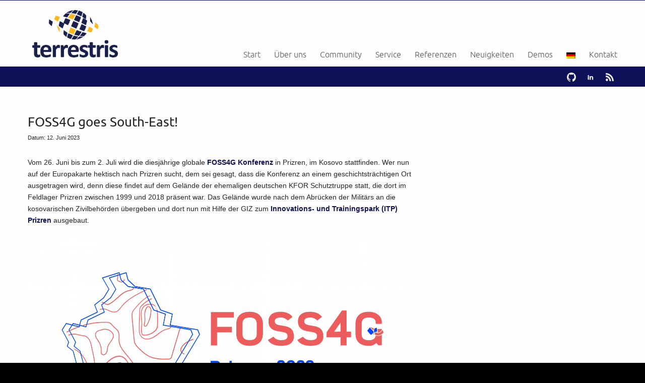

--- FILE ---
content_type: text/html; charset=UTF-8
request_url: https://www.terrestris.de/de/2023/06/12/foss4g-goes-south-east/
body_size: 10194
content:
<!DOCTYPE html>
<html dir="ltr" lang="de" prefix="og: https://ogp.me/ns#">
<head>
<meta charset="UTF-8" />
<meta name="viewport" content="width=device-width, initial-scale=1.0, user-scalable=no">
<meta http-equiv="X-UA-Compatible" content="IE=Edge">

<link rel="profile" href="http://gmpg.org/xfn/11" />
<link rel="pingback" href="https://www.terrestris.de/xmlrpc.php" />

		<!-- All in One SEO 4.9.3 - aioseo.com -->
		<title>FOSS4G goes South-East! | terrestris</title>
	<meta name="description" content="Vom 26. Juni bis zum 2. Juli wird die diesjährige globale FOSS4G Konferenz in Prizren, im Kosovo stattfinden. Wer nun auf der Europakarte hektisch nach Prizren sucht, dem sei gesagt, dass die Konferenz an einem geschichtsträchtigen Ort ausgetragen wird, denn diese findet auf dem Gelände der ehemaligen deutschen KFOR Schutztruppe statt, die dort im Feldlager" />
	<meta name="robots" content="max-image-preview:large" />
	<meta name="author" content="adams"/>
	<meta name="google-site-verification" content="FUxlojJfcRLh3ZbfNEiHNOfJabZpZXXPgD-2_UmvTIE" />
	<link rel="canonical" href="https://www.terrestris.de/de/2023/06/12/foss4g-goes-south-east/" />
	<meta name="generator" content="All in One SEO (AIOSEO) 4.9.3" />
		<meta property="og:locale" content="de_DE" />
		<meta property="og:site_name" content="terrestris - WebGIS im Intra-/Internet, DesktopGIS sowie Geodatenmanagement mit freier und OpenSource-Software | terrestris GmbH und Co. KG" />
		<meta property="og:type" content="article" />
		<meta property="og:title" content="FOSS4G goes South-East! | terrestris" />
		<meta property="og:description" content="Vom 26. Juni bis zum 2. Juli wird die diesjährige globale FOSS4G Konferenz in Prizren, im Kosovo stattfinden. Wer nun auf der Europakarte hektisch nach Prizren sucht, dem sei gesagt, dass die Konferenz an einem geschichtsträchtigen Ort ausgetragen wird, denn diese findet auf dem Gelände der ehemaligen deutschen KFOR Schutztruppe statt, die dort im Feldlager" />
		<meta property="og:url" content="https://www.terrestris.de/de/2023/06/12/foss4g-goes-south-east/" />
		<meta property="article:published_time" content="2023-06-12T05:50:37+00:00" />
		<meta property="article:modified_time" content="2023-06-12T05:50:37+00:00" />
		<meta name="twitter:card" content="summary" />
		<meta name="twitter:title" content="FOSS4G goes South-East! | terrestris" />
		<meta name="twitter:description" content="Vom 26. Juni bis zum 2. Juli wird die diesjährige globale FOSS4G Konferenz in Prizren, im Kosovo stattfinden. Wer nun auf der Europakarte hektisch nach Prizren sucht, dem sei gesagt, dass die Konferenz an einem geschichtsträchtigen Ort ausgetragen wird, denn diese findet auf dem Gelände der ehemaligen deutschen KFOR Schutztruppe statt, die dort im Feldlager" />
		<script type="application/ld+json" class="aioseo-schema">
			{"@context":"https:\/\/schema.org","@graph":[{"@type":"Article","@id":"https:\/\/www.terrestris.de\/de\/2023\/06\/12\/foss4g-goes-south-east\/#article","name":"FOSS4G goes South-East! | terrestris","headline":"FOSS4G goes South-East!","author":{"@id":"https:\/\/www.terrestris.de\/de\/author\/adams\/#author"},"publisher":{"@id":"https:\/\/www.terrestris.de\/de\/#organization"},"image":{"@type":"ImageObject","url":"https:\/\/www.terrestris.de\/wp-content\/uploads\/FOSS4G-2023-Logo-Main.png","@id":"https:\/\/www.terrestris.de\/de\/2023\/06\/12\/foss4g-goes-south-east\/#articleImage","width":2881,"height":1621,"caption":"Logo der FOSS4G 2023, Prizren, Kosovo"},"datePublished":"2023-06-12T07:50:37+02:00","dateModified":"2023-06-12T07:50:37+02:00","inLanguage":"de-DE","mainEntityOfPage":{"@id":"https:\/\/www.terrestris.de\/de\/2023\/06\/12\/foss4g-goes-south-east\/#webpage"},"isPartOf":{"@id":"https:\/\/www.terrestris.de\/de\/2023\/06\/12\/foss4g-goes-south-east\/#webpage"},"articleSection":"Uncategorized"},{"@type":"BreadcrumbList","@id":"https:\/\/www.terrestris.de\/de\/2023\/06\/12\/foss4g-goes-south-east\/#breadcrumblist","itemListElement":[{"@type":"ListItem","@id":"https:\/\/www.terrestris.de\/de#listItem","position":1,"name":"Home","item":"https:\/\/www.terrestris.de\/de","nextItem":{"@type":"ListItem","@id":"https:\/\/www.terrestris.de\/de\/category\/uncategorized\/#listItem","name":"Uncategorized"}},{"@type":"ListItem","@id":"https:\/\/www.terrestris.de\/de\/category\/uncategorized\/#listItem","position":2,"name":"Uncategorized","item":"https:\/\/www.terrestris.de\/de\/category\/uncategorized\/","nextItem":{"@type":"ListItem","@id":"https:\/\/www.terrestris.de\/de\/2023\/06\/12\/foss4g-goes-south-east\/#listItem","name":"FOSS4G goes South-East!"},"previousItem":{"@type":"ListItem","@id":"https:\/\/www.terrestris.de\/de#listItem","name":"Home"}},{"@type":"ListItem","@id":"https:\/\/www.terrestris.de\/de\/2023\/06\/12\/foss4g-goes-south-east\/#listItem","position":3,"name":"FOSS4G goes South-East!","previousItem":{"@type":"ListItem","@id":"https:\/\/www.terrestris.de\/de\/category\/uncategorized\/#listItem","name":"Uncategorized"}}]},{"@type":"Organization","@id":"https:\/\/www.terrestris.de\/de\/#organization","name":"terrestris - WebGIS im Intra-\/Internet, DesktopGIS sowie Geodatenmanagement mit freier und OpenSource-Software","description":"terrestris GmbH und Co. KG","url":"https:\/\/www.terrestris.de\/de\/"},{"@type":"Person","@id":"https:\/\/www.terrestris.de\/de\/author\/adams\/#author","url":"https:\/\/www.terrestris.de\/de\/author\/adams\/","name":"adams","image":{"@type":"ImageObject","@id":"https:\/\/www.terrestris.de\/de\/2023\/06\/12\/foss4g-goes-south-east\/#authorImage","url":"https:\/\/secure.gravatar.com\/avatar\/59d79b74b27d284888a1d5aea4c76d29?s=96&d=mm&r=g","width":96,"height":96,"caption":"adams"}},{"@type":"WebPage","@id":"https:\/\/www.terrestris.de\/de\/2023\/06\/12\/foss4g-goes-south-east\/#webpage","url":"https:\/\/www.terrestris.de\/de\/2023\/06\/12\/foss4g-goes-south-east\/","name":"FOSS4G goes South-East! | terrestris","description":"Vom 26. Juni bis zum 2. Juli wird die diesj\u00e4hrige globale FOSS4G Konferenz in Prizren, im Kosovo stattfinden. Wer nun auf der Europakarte hektisch nach Prizren sucht, dem sei gesagt, dass die Konferenz an einem geschichtstr\u00e4chtigen Ort ausgetragen wird, denn diese findet auf dem Gel\u00e4nde der ehemaligen deutschen KFOR Schutztruppe statt, die dort im Feldlager","inLanguage":"de-DE","isPartOf":{"@id":"https:\/\/www.terrestris.de\/de\/#website"},"breadcrumb":{"@id":"https:\/\/www.terrestris.de\/de\/2023\/06\/12\/foss4g-goes-south-east\/#breadcrumblist"},"author":{"@id":"https:\/\/www.terrestris.de\/de\/author\/adams\/#author"},"creator":{"@id":"https:\/\/www.terrestris.de\/de\/author\/adams\/#author"},"datePublished":"2023-06-12T07:50:37+02:00","dateModified":"2023-06-12T07:50:37+02:00"},{"@type":"WebSite","@id":"https:\/\/www.terrestris.de\/de\/#website","url":"https:\/\/www.terrestris.de\/de\/","name":"terrestris - WebGIS im Intra-\/Internet, DesktopGIS sowie Geodatenmanagement mit freier und OpenSource-Software","description":"terrestris GmbH und Co. KG","inLanguage":"de-DE","publisher":{"@id":"https:\/\/www.terrestris.de\/de\/#organization"}}]}
		</script>
		<!-- All in One SEO -->

<link rel='dns-prefetch' href='//ajax.googleapis.com' />
<link rel="alternate" type="application/rss+xml" title="terrestris - WebGIS im Intra-/Internet, DesktopGIS sowie Geodatenmanagement mit freier und OpenSource-Software &raquo; Feed" href="https://www.terrestris.de/de/feed/" />
<link rel="alternate" type="application/rss+xml" title="terrestris - WebGIS im Intra-/Internet, DesktopGIS sowie Geodatenmanagement mit freier und OpenSource-Software &raquo; Kommentar-Feed" href="https://www.terrestris.de/de/comments/feed/" />
<script type="text/javascript">
window._wpemojiSettings = {"baseUrl":"https:\/\/s.w.org\/images\/core\/emoji\/14.0.0\/72x72\/","ext":".png","svgUrl":"https:\/\/s.w.org\/images\/core\/emoji\/14.0.0\/svg\/","svgExt":".svg","source":{"concatemoji":"https:\/\/www.terrestris.de\/wp-includes\/js\/wp-emoji-release.min.js?ver=6.1.9"}};
/*! This file is auto-generated */
!function(e,a,t){var n,r,o,i=a.createElement("canvas"),p=i.getContext&&i.getContext("2d");function s(e,t){var a=String.fromCharCode,e=(p.clearRect(0,0,i.width,i.height),p.fillText(a.apply(this,e),0,0),i.toDataURL());return p.clearRect(0,0,i.width,i.height),p.fillText(a.apply(this,t),0,0),e===i.toDataURL()}function c(e){var t=a.createElement("script");t.src=e,t.defer=t.type="text/javascript",a.getElementsByTagName("head")[0].appendChild(t)}for(o=Array("flag","emoji"),t.supports={everything:!0,everythingExceptFlag:!0},r=0;r<o.length;r++)t.supports[o[r]]=function(e){if(p&&p.fillText)switch(p.textBaseline="top",p.font="600 32px Arial",e){case"flag":return s([127987,65039,8205,9895,65039],[127987,65039,8203,9895,65039])?!1:!s([55356,56826,55356,56819],[55356,56826,8203,55356,56819])&&!s([55356,57332,56128,56423,56128,56418,56128,56421,56128,56430,56128,56423,56128,56447],[55356,57332,8203,56128,56423,8203,56128,56418,8203,56128,56421,8203,56128,56430,8203,56128,56423,8203,56128,56447]);case"emoji":return!s([129777,127995,8205,129778,127999],[129777,127995,8203,129778,127999])}return!1}(o[r]),t.supports.everything=t.supports.everything&&t.supports[o[r]],"flag"!==o[r]&&(t.supports.everythingExceptFlag=t.supports.everythingExceptFlag&&t.supports[o[r]]);t.supports.everythingExceptFlag=t.supports.everythingExceptFlag&&!t.supports.flag,t.DOMReady=!1,t.readyCallback=function(){t.DOMReady=!0},t.supports.everything||(n=function(){t.readyCallback()},a.addEventListener?(a.addEventListener("DOMContentLoaded",n,!1),e.addEventListener("load",n,!1)):(e.attachEvent("onload",n),a.attachEvent("onreadystatechange",function(){"complete"===a.readyState&&t.readyCallback()})),(e=t.source||{}).concatemoji?c(e.concatemoji):e.wpemoji&&e.twemoji&&(c(e.twemoji),c(e.wpemoji)))}(window,document,window._wpemojiSettings);
</script>
<style type="text/css">
img.wp-smiley,
img.emoji {
	display: inline !important;
	border: none !important;
	box-shadow: none !important;
	height: 1em !important;
	width: 1em !important;
	margin: 0 0.07em !important;
	vertical-align: -0.1em !important;
	background: none !important;
	padding: 0 !important;
}
</style>
	<link rel='stylesheet' id='cf7ic_style-css' href='https://www.terrestris.de/wp-content/plugins/contact-form-7-image-captcha/css/cf7ic-style.css?ver=3.3.7' type='text/css' media='all' />
<link rel='stylesheet' id='crayon-css' href='https://www.terrestris.de/wp-content/plugins/crayon-syntax-highlighter/css/min/crayon.min.css?ver=_2.7.2_beta' type='text/css' media='all' />
<link rel='stylesheet' id='wp-block-library-css' href='https://www.terrestris.de/wp-includes/css/dist/block-library/style.min.css?ver=6.1.9' type='text/css' media='all' />
<link rel='stylesheet' id='aioseo/css/src/vue/standalone/blocks/table-of-contents/global.scss-css' href='https://www.terrestris.de/wp-content/plugins/all-in-one-seo-pack/dist/Lite/assets/css/table-of-contents/global.e90f6d47.css?ver=4.9.3' type='text/css' media='all' />
<link rel='stylesheet' id='classic-theme-styles-css' href='https://www.terrestris.de/wp-includes/css/classic-themes.min.css?ver=1' type='text/css' media='all' />
<style id='global-styles-inline-css' type='text/css'>
body{--wp--preset--color--black: #000000;--wp--preset--color--cyan-bluish-gray: #abb8c3;--wp--preset--color--white: #ffffff;--wp--preset--color--pale-pink: #f78da7;--wp--preset--color--vivid-red: #cf2e2e;--wp--preset--color--luminous-vivid-orange: #ff6900;--wp--preset--color--luminous-vivid-amber: #fcb900;--wp--preset--color--light-green-cyan: #7bdcb5;--wp--preset--color--vivid-green-cyan: #00d084;--wp--preset--color--pale-cyan-blue: #8ed1fc;--wp--preset--color--vivid-cyan-blue: #0693e3;--wp--preset--color--vivid-purple: #9b51e0;--wp--preset--gradient--vivid-cyan-blue-to-vivid-purple: linear-gradient(135deg,rgba(6,147,227,1) 0%,rgb(155,81,224) 100%);--wp--preset--gradient--light-green-cyan-to-vivid-green-cyan: linear-gradient(135deg,rgb(122,220,180) 0%,rgb(0,208,130) 100%);--wp--preset--gradient--luminous-vivid-amber-to-luminous-vivid-orange: linear-gradient(135deg,rgba(252,185,0,1) 0%,rgba(255,105,0,1) 100%);--wp--preset--gradient--luminous-vivid-orange-to-vivid-red: linear-gradient(135deg,rgba(255,105,0,1) 0%,rgb(207,46,46) 100%);--wp--preset--gradient--very-light-gray-to-cyan-bluish-gray: linear-gradient(135deg,rgb(238,238,238) 0%,rgb(169,184,195) 100%);--wp--preset--gradient--cool-to-warm-spectrum: linear-gradient(135deg,rgb(74,234,220) 0%,rgb(151,120,209) 20%,rgb(207,42,186) 40%,rgb(238,44,130) 60%,rgb(251,105,98) 80%,rgb(254,248,76) 100%);--wp--preset--gradient--blush-light-purple: linear-gradient(135deg,rgb(255,206,236) 0%,rgb(152,150,240) 100%);--wp--preset--gradient--blush-bordeaux: linear-gradient(135deg,rgb(254,205,165) 0%,rgb(254,45,45) 50%,rgb(107,0,62) 100%);--wp--preset--gradient--luminous-dusk: linear-gradient(135deg,rgb(255,203,112) 0%,rgb(199,81,192) 50%,rgb(65,88,208) 100%);--wp--preset--gradient--pale-ocean: linear-gradient(135deg,rgb(255,245,203) 0%,rgb(182,227,212) 50%,rgb(51,167,181) 100%);--wp--preset--gradient--electric-grass: linear-gradient(135deg,rgb(202,248,128) 0%,rgb(113,206,126) 100%);--wp--preset--gradient--midnight: linear-gradient(135deg,rgb(2,3,129) 0%,rgb(40,116,252) 100%);--wp--preset--duotone--dark-grayscale: url('#wp-duotone-dark-grayscale');--wp--preset--duotone--grayscale: url('#wp-duotone-grayscale');--wp--preset--duotone--purple-yellow: url('#wp-duotone-purple-yellow');--wp--preset--duotone--blue-red: url('#wp-duotone-blue-red');--wp--preset--duotone--midnight: url('#wp-duotone-midnight');--wp--preset--duotone--magenta-yellow: url('#wp-duotone-magenta-yellow');--wp--preset--duotone--purple-green: url('#wp-duotone-purple-green');--wp--preset--duotone--blue-orange: url('#wp-duotone-blue-orange');--wp--preset--font-size--small: 13px;--wp--preset--font-size--medium: 20px;--wp--preset--font-size--large: 36px;--wp--preset--font-size--x-large: 42px;--wp--preset--spacing--20: 0.44rem;--wp--preset--spacing--30: 0.67rem;--wp--preset--spacing--40: 1rem;--wp--preset--spacing--50: 1.5rem;--wp--preset--spacing--60: 2.25rem;--wp--preset--spacing--70: 3.38rem;--wp--preset--spacing--80: 5.06rem;}:where(.is-layout-flex){gap: 0.5em;}body .is-layout-flow > .alignleft{float: left;margin-inline-start: 0;margin-inline-end: 2em;}body .is-layout-flow > .alignright{float: right;margin-inline-start: 2em;margin-inline-end: 0;}body .is-layout-flow > .aligncenter{margin-left: auto !important;margin-right: auto !important;}body .is-layout-constrained > .alignleft{float: left;margin-inline-start: 0;margin-inline-end: 2em;}body .is-layout-constrained > .alignright{float: right;margin-inline-start: 2em;margin-inline-end: 0;}body .is-layout-constrained > .aligncenter{margin-left: auto !important;margin-right: auto !important;}body .is-layout-constrained > :where(:not(.alignleft):not(.alignright):not(.alignfull)){max-width: var(--wp--style--global--content-size);margin-left: auto !important;margin-right: auto !important;}body .is-layout-constrained > .alignwide{max-width: var(--wp--style--global--wide-size);}body .is-layout-flex{display: flex;}body .is-layout-flex{flex-wrap: wrap;align-items: center;}body .is-layout-flex > *{margin: 0;}:where(.wp-block-columns.is-layout-flex){gap: 2em;}.has-black-color{color: var(--wp--preset--color--black) !important;}.has-cyan-bluish-gray-color{color: var(--wp--preset--color--cyan-bluish-gray) !important;}.has-white-color{color: var(--wp--preset--color--white) !important;}.has-pale-pink-color{color: var(--wp--preset--color--pale-pink) !important;}.has-vivid-red-color{color: var(--wp--preset--color--vivid-red) !important;}.has-luminous-vivid-orange-color{color: var(--wp--preset--color--luminous-vivid-orange) !important;}.has-luminous-vivid-amber-color{color: var(--wp--preset--color--luminous-vivid-amber) !important;}.has-light-green-cyan-color{color: var(--wp--preset--color--light-green-cyan) !important;}.has-vivid-green-cyan-color{color: var(--wp--preset--color--vivid-green-cyan) !important;}.has-pale-cyan-blue-color{color: var(--wp--preset--color--pale-cyan-blue) !important;}.has-vivid-cyan-blue-color{color: var(--wp--preset--color--vivid-cyan-blue) !important;}.has-vivid-purple-color{color: var(--wp--preset--color--vivid-purple) !important;}.has-black-background-color{background-color: var(--wp--preset--color--black) !important;}.has-cyan-bluish-gray-background-color{background-color: var(--wp--preset--color--cyan-bluish-gray) !important;}.has-white-background-color{background-color: var(--wp--preset--color--white) !important;}.has-pale-pink-background-color{background-color: var(--wp--preset--color--pale-pink) !important;}.has-vivid-red-background-color{background-color: var(--wp--preset--color--vivid-red) !important;}.has-luminous-vivid-orange-background-color{background-color: var(--wp--preset--color--luminous-vivid-orange) !important;}.has-luminous-vivid-amber-background-color{background-color: var(--wp--preset--color--luminous-vivid-amber) !important;}.has-light-green-cyan-background-color{background-color: var(--wp--preset--color--light-green-cyan) !important;}.has-vivid-green-cyan-background-color{background-color: var(--wp--preset--color--vivid-green-cyan) !important;}.has-pale-cyan-blue-background-color{background-color: var(--wp--preset--color--pale-cyan-blue) !important;}.has-vivid-cyan-blue-background-color{background-color: var(--wp--preset--color--vivid-cyan-blue) !important;}.has-vivid-purple-background-color{background-color: var(--wp--preset--color--vivid-purple) !important;}.has-black-border-color{border-color: var(--wp--preset--color--black) !important;}.has-cyan-bluish-gray-border-color{border-color: var(--wp--preset--color--cyan-bluish-gray) !important;}.has-white-border-color{border-color: var(--wp--preset--color--white) !important;}.has-pale-pink-border-color{border-color: var(--wp--preset--color--pale-pink) !important;}.has-vivid-red-border-color{border-color: var(--wp--preset--color--vivid-red) !important;}.has-luminous-vivid-orange-border-color{border-color: var(--wp--preset--color--luminous-vivid-orange) !important;}.has-luminous-vivid-amber-border-color{border-color: var(--wp--preset--color--luminous-vivid-amber) !important;}.has-light-green-cyan-border-color{border-color: var(--wp--preset--color--light-green-cyan) !important;}.has-vivid-green-cyan-border-color{border-color: var(--wp--preset--color--vivid-green-cyan) !important;}.has-pale-cyan-blue-border-color{border-color: var(--wp--preset--color--pale-cyan-blue) !important;}.has-vivid-cyan-blue-border-color{border-color: var(--wp--preset--color--vivid-cyan-blue) !important;}.has-vivid-purple-border-color{border-color: var(--wp--preset--color--vivid-purple) !important;}.has-vivid-cyan-blue-to-vivid-purple-gradient-background{background: var(--wp--preset--gradient--vivid-cyan-blue-to-vivid-purple) !important;}.has-light-green-cyan-to-vivid-green-cyan-gradient-background{background: var(--wp--preset--gradient--light-green-cyan-to-vivid-green-cyan) !important;}.has-luminous-vivid-amber-to-luminous-vivid-orange-gradient-background{background: var(--wp--preset--gradient--luminous-vivid-amber-to-luminous-vivid-orange) !important;}.has-luminous-vivid-orange-to-vivid-red-gradient-background{background: var(--wp--preset--gradient--luminous-vivid-orange-to-vivid-red) !important;}.has-very-light-gray-to-cyan-bluish-gray-gradient-background{background: var(--wp--preset--gradient--very-light-gray-to-cyan-bluish-gray) !important;}.has-cool-to-warm-spectrum-gradient-background{background: var(--wp--preset--gradient--cool-to-warm-spectrum) !important;}.has-blush-light-purple-gradient-background{background: var(--wp--preset--gradient--blush-light-purple) !important;}.has-blush-bordeaux-gradient-background{background: var(--wp--preset--gradient--blush-bordeaux) !important;}.has-luminous-dusk-gradient-background{background: var(--wp--preset--gradient--luminous-dusk) !important;}.has-pale-ocean-gradient-background{background: var(--wp--preset--gradient--pale-ocean) !important;}.has-electric-grass-gradient-background{background: var(--wp--preset--gradient--electric-grass) !important;}.has-midnight-gradient-background{background: var(--wp--preset--gradient--midnight) !important;}.has-small-font-size{font-size: var(--wp--preset--font-size--small) !important;}.has-medium-font-size{font-size: var(--wp--preset--font-size--medium) !important;}.has-large-font-size{font-size: var(--wp--preset--font-size--large) !important;}.has-x-large-font-size{font-size: var(--wp--preset--font-size--x-large) !important;}
.wp-block-navigation a:where(:not(.wp-element-button)){color: inherit;}
:where(.wp-block-columns.is-layout-flex){gap: 2em;}
.wp-block-pullquote{font-size: 1.5em;line-height: 1.6;}
</style>
<link rel='stylesheet' id='contact-form-7-css' href='https://www.terrestris.de/wp-content/plugins/contact-form-7/includes/css/styles.css?ver=5.7.3' type='text/css' media='all' />
<link rel='stylesheet' id='page-list-style-css' href='https://www.terrestris.de/wp-content/plugins/page-list/css/page-list.css?ver=5.9' type='text/css' media='all' />
<link rel='stylesheet' id='parent-theme-css-css' href='https://www.terrestris.de/wp-content/themes/celestial/style.css?ver=6.1.9' type='text/css' media='all' />
<link rel='stylesheet' id='font-awesome-css-css' href='https://www.terrestris.de/wp-content/themes/celestial-child/Font-Awesome/css/font-awesome.min.css?ver=6.1.9' type='text/css' media='all' />
<link rel='stylesheet' id='celestial-style-css' href='https://www.terrestris.de/wp-content/themes/celestial-child/style.css?ver=6.1.9' type='text/css' media='all' />
<script type='text/javascript' src='//ajax.googleapis.com/ajax/libs/jquery/2.1.0/jquery.min.js?ver=2.1.0' id='jquery-js'></script>
<script type='text/javascript' id='crayon_js-js-extra'>
/* <![CDATA[ */
var CrayonSyntaxSettings = {"version":"_2.7.2_beta","is_admin":"0","ajaxurl":"https:\/\/www.terrestris.de\/wp-admin\/admin-ajax.php","prefix":"crayon-","setting":"crayon-setting","selected":"crayon-setting-selected","changed":"crayon-setting-changed","special":"crayon-setting-special","orig_value":"data-orig-value","debug":""};
var CrayonSyntaxStrings = {"copy":"Dr\u00fccken Sie %s zum Kopieren, %s zum Einf\u00fcgen","minimize":"Klicken um Code aufzuklappen"};
/* ]]> */
</script>
<script type='text/javascript' src='https://www.terrestris.de/wp-content/plugins/crayon-syntax-highlighter/js/min/crayon.min.js?ver=_2.7.2_beta' id='crayon_js-js'></script>
<script type='text/javascript' src='https://www.terrestris.de/wp-content/themes/celestial-child/js/stickyheader.js?ver=6.1.9' id='terrestris-stickyheader-js'></script>
<script type='text/javascript' src='https://www.terrestris.de/wp-content/themes/celestial-child/js/hoverbox.js?ver=6.1.9' id='terrestris-hoverbox-js'></script>
<script type='text/javascript' src='https://www.terrestris.de/wp-content/themes/celestial-child/js/collapsible.js?ver=6.1.9' id='terrestris-collapsible-js'></script>
<script type='text/javascript' src='https://www.terrestris.de/wp-content/themes/celestial-child/js/jquery.jcarousel.min.js?ver=6.1.9' id='jquery-jcarousel-js'></script>
<script type='text/javascript' src='https://www.terrestris.de/wp-content/themes/celestial-child/js/carousel.js?ver=6.1.9' id='terrestris-carousel-js'></script>
<script type='text/javascript' src='https://www.terrestris.de/wp-content/themes/celestial-child/js/startpage-highlight.js?ver=6.1.9' id='startpage-highlight-js'></script>
<script type='text/javascript' src='https://www.terrestris.de/wp-content/themes/celestial/js/celestial-respond.js?ver=1.3.0' id='celestial-respond-js'></script>
<script type='text/javascript' src='https://www.terrestris.de/wp-content/themes/celestial/js/celestial-html5.js?ver=1.3.0' id='celestial-html5-js'></script>
<link rel="https://api.w.org/" href="https://www.terrestris.de/de/wp-json/" /><link rel="alternate" type="application/json" href="https://www.terrestris.de/de/wp-json/wp/v2/posts/11996" /><link rel="EditURI" type="application/rsd+xml" title="RSD" href="https://www.terrestris.de/xmlrpc.php?rsd" />
<link rel="wlwmanifest" type="application/wlwmanifest+xml" href="https://www.terrestris.de/wp-includes/wlwmanifest.xml" />
<meta name="generator" content="WordPress 6.1.9" />
<link rel='shortlink' href='https://www.terrestris.de/de/?p=11996' />
<link rel="alternate" type="application/json+oembed" href="https://www.terrestris.de/de/wp-json/oembed/1.0/embed?url=https%3A%2F%2Fwww.terrestris.de%2Fde%2F2023%2F06%2F12%2Ffoss4g-goes-south-east%2F" />
<link rel="alternate" type="text/xml+oembed" href="https://www.terrestris.de/de/wp-json/oembed/1.0/embed?url=https%3A%2F%2Fwww.terrestris.de%2Fde%2F2023%2F06%2F12%2Ffoss4g-goes-south-east%2F&#038;format=xml" />
<style type="text/css">
.qtranxs_flag_de {background-image: url(https://www.terrestris.de/wp-content/plugins/qtranslate-x/flags/de.png); background-repeat: no-repeat;}
.qtranxs_flag_en {background-image: url(https://www.terrestris.de/wp-content/plugins/qtranslate-x/flags/gb.png); background-repeat: no-repeat;}
</style>
<link hreflang="de" href="https://www.terrestris.de/de/2023/06/12/foss4g-goes-south-east/" rel="alternate" />
<link hreflang="en" href="https://www.terrestris.de/en/2023/06/12/foss4g-goes-south-east/" rel="alternate" />
<link hreflang="x-default" href="https://www.terrestris.de/de/2023/06/12/foss4g-goes-south-east/" rel="alternate" />
<meta name="generator" content="qTranslate-X 3.4.6.8" />
		<style type="text/css">
		.main-navigation a, .main-navigation li.home a {color: #555555;}	
		.main-navigation li a:hover {color: #0e1058;}	
		.main-navigation ul li:hover > ul {background-color: #f6f6f6; border-color:#0e1058;}
		.main-navigation li ul li:hover {background-color: #ededed;	color: #0e1058;}	
		.main-navigation li ul li a:hover {color: #0e1058;}		
		.main-navigation .current-menu-item > a,
		.main-navigation .current-menu-ancestor > a, 
		.main-navigation .current_page_item > a,
		.main-navigation .current_page_ancestor > a {color: #0e1058;}		
		.main-navigation ul.sub-menu li.current-menu-item > a,
		.main-navigation ul.sub-menu li.current-menu-ancestor > a,
		.main-navigation ul.sub-menu li.current_page_item > a,
		.main-navigation ul.sub-menu li.current_page_ancestor > a {color: #0e1058; background:#ededed;}	
		
		h1, h2, h3, h4, h5, h6, h1 a, h2 a {color: #252525;}
		h1 a:hover, h2 a:hover {color: #0e1058;}
		#cta h1, #cta h2, #cta p {color: #252525;}
		#breadcrumbs a, #content-wrapper a,	#content-wrapper a:visited {color: #0e1058;}
		#content-wrapper a:hover {color: #848484;}	
		#bottom-group a {color:#0e1058;}
		#socialbar .genericon {background-color: #0e1058;}
		#social-icons a {color: #ededed;}
		#social-icons a:hover {color: #ffba05;}	
		#footer-wrapper h4 {color: #ffffff;}
		#footer-wrapper a {color: #cccccc;}
		#copyright-wrapper a {color: #c4cacf;}	
		</style>
		
<!-- Dynamic Widgets by QURL loaded - http://www.dynamic-widgets.com //-->
<style type="text/css">.broken_link, a.broken_link {
	text-decoration: line-through;
}</style><link rel="shortcut icon" href="https://www.terrestris.de/wp-content/themes/celestial-child/favicon.ico" />
</head>
<body class="post-template-default single single-post postid-11996 single-format-standard">

<div id="cel-wrapper" style="border-color:#0e1058; background-color: #fdfdfd;">
	<header id="cel-header" style="background-color: #fdfdfd;">
		<div class="container" style="background-color: #fdfdfd;">
			<div class="row">
				<div class="span3">
																				<div id="logo">
								<a href="https://www.terrestris.de/de/" title="terrestris &#8211; WebGIS im Intra-/Internet, DesktopGIS sowie Geodatenmanagement mit freier und OpenSource-Software" rel="home">
								<img src="https://www.terrestris.de/wp-content/uploads/2014/03/logo_terrestris_small3.png "/>
								</a>
								</div>
																	</div>
				<div class="span9">
						<nav id="site-navigation" class="main-navigation" role="navigation" style="margin-top:75px">
							<h3 class="menu-toggle">Navigation</h3>
							<div class="menu-primary-navigation-container"><ul id="menu-primary-navigation" class="nav-menu"><li id="menu-item-6980" class="menu-item menu-item-type-post_type menu-item-object-page menu-item-home menu-item-6980"><a href="https://www.terrestris.de/de/">Start</a></li>
<li id="menu-item-10520" class="menu-item menu-item-type-custom menu-item-object-custom menu-item-has-children menu-item-10520"><a href="#">Über uns</a>
<ul class="sub-menu">
	<li id="menu-item-10148" class="menu-item menu-item-type-post_type menu-item-object-page menu-item-10148"><a href="https://www.terrestris.de/de/firma/">Firma</a></li>
	<li id="menu-item-10122" class="menu-item menu-item-type-post_type menu-item-object-page menu-item-10122"><a href="https://www.terrestris.de/de/ueber-uns/mitarbeiter/">Mitarbeiter</a></li>
	<li id="menu-item-7863" class="menu-item menu-item-type-post_type menu-item-object-page menu-item-7863"><a href="https://www.terrestris.de/de/ueber-uns/">Partner</a></li>
	<li id="menu-item-10149" class="menu-item menu-item-type-post_type menu-item-object-page menu-item-has-children menu-item-10149"><a href="https://www.terrestris.de/de/karriere/">Karriere</a>
	<ul class="sub-menu">
		<li id="menu-item-10150" class="menu-item menu-item-type-post_type menu-item-object-page menu-item-10150"><a href="https://www.terrestris.de/de/aktuelle-stellenangebote/">Aktuelle Stellenangebote</a></li>
		<li id="menu-item-10154" class="menu-item menu-item-type-post_type menu-item-object-page menu-item-10154"><a href="https://www.terrestris.de/de/initiativbewerbung/">Initiativbewerbung</a></li>
		<li id="menu-item-10153" class="menu-item menu-item-type-post_type menu-item-object-page menu-item-10153"><a href="https://www.terrestris.de/de/praktikum-bei-terrestris/">Praktikum</a></li>
		<li id="menu-item-10152" class="menu-item menu-item-type-post_type menu-item-object-page menu-item-10152"><a href="https://www.terrestris.de/de/bachelor-masterarbeit-bei-terrestris/">Bachelor-/Masterarbeit</a></li>
	</ul>
</li>
</ul>
</li>
<li id="menu-item-10151" class="menu-item menu-item-type-post_type menu-item-object-page menu-item-10151"><a href="https://www.terrestris.de/de/community/">Community</a></li>
<li id="menu-item-7900" class="menu-item menu-item-type-post_type menu-item-object-page menu-item-7900"><a href="https://www.terrestris.de/de/service-2/">Service</a></li>
<li id="menu-item-7899" class="menu-item menu-item-type-post_type menu-item-object-page menu-item-7899"><a href="https://www.terrestris.de/de/referenzen/">Referenzen</a></li>
<li id="menu-item-9740" class="menu-item menu-item-type-custom menu-item-object-custom menu-item-has-children menu-item-9740"><a href="#">Neuigkeiten</a>
<ul class="sub-menu">
	<li id="menu-item-9735" class="menu-item menu-item-type-post_type menu-item-object-page current_page_parent menu-item-9735"><a href="https://www.terrestris.de/de/neuigkeiten/">Neue Beiträge</a></li>
	<li id="menu-item-9733" class="menu-item menu-item-type-post_type menu-item-object-page menu-item-9733"><a href="https://www.terrestris.de/de/blog/">Blog</a></li>
</ul>
</li>
<li id="menu-item-11164" class="menu-item menu-item-type-post_type menu-item-object-page menu-item-has-children menu-item-11164"><a href="https://www.terrestris.de/de/demos/">Demos</a>
<ul class="sub-menu">
	<li id="menu-item-11063" class="menu-item menu-item-type-post_type menu-item-object-page menu-item-has-children menu-item-11063"><a href="https://www.terrestris.de/de/openstreetmap-wms/">WMS &#8211; WebMapService</a>
	<ul class="sub-menu">
		<li id="menu-item-11061" class="menu-item menu-item-type-post_type menu-item-object-page menu-item-11061"><a href="https://www.terrestris.de/de/openstreetmap-wms/">OpenStreetMap WMS</a></li>
		<li id="menu-item-11059" class="menu-item menu-item-type-post_type menu-item-object-page menu-item-11059"><a href="https://www.terrestris.de/de/osm-overlay-wms/">OSM Overlay WMS</a></li>
		<li id="menu-item-11055" class="menu-item menu-item-type-post_type menu-item-object-page menu-item-11055"><a href="https://www.terrestris.de/de/topographic-wms/">Topographic WMS</a></li>
		<li id="menu-item-11056" class="menu-item menu-item-type-post_type menu-item-object-page menu-item-11056"><a href="https://www.terrestris.de/de/hoehenmodell-srtm30-wms/">Höhenmodell SRTM30 WMS</a></li>
	</ul>
</li>
	<li id="menu-item-11060" class="menu-item menu-item-type-post_type menu-item-object-page menu-item-11060"><a href="https://www.terrestris.de/de/wfs-webfeatureservice/">WFS &#8211; WebFeatureService</a></li>
	<li id="menu-item-11058" class="menu-item menu-item-type-post_type menu-item-object-page menu-item-11058"><a href="https://www.terrestris.de/de/wps-web-processing-service/">WPS &#8211; WebProcessingService</a></li>
	<li id="menu-item-11158" class="menu-item menu-item-type-post_type menu-item-object-page menu-item-11158"><a href="https://www.terrestris.de/de/osm-vectortiles/">OSM Vectortiles</a></li>
</ul>
</li>
<li id="menu-item-8546" class="qtranxs-lang-menu qtranxs-lang-menu-de menu-item menu-item-type-custom menu-item-object-custom current-menu-parent menu-item-has-children menu-item-8546"><a title="Deutsch" href="#"><img src="https://www.terrestris.de/wp-content/plugins/qtranslate-x/flags/de.png" alt="Deutsch" /></a>
<ul class="sub-menu">
	<li id="menu-item-11165" class="qtranxs-lang-menu-item qtranxs-lang-menu-item-de menu-item menu-item-type-custom menu-item-object-custom current-menu-item menu-item-11165"><a title="Deutsch" href="https://www.terrestris.de/de/2023/06/12/foss4g-goes-south-east/" aria-current="page"><img src="https://www.terrestris.de/wp-content/plugins/qtranslate-x/flags/de.png" alt="Deutsch" />&nbsp;Deutsch</a></li>
	<li id="menu-item-11166" class="qtranxs-lang-menu-item qtranxs-lang-menu-item-en menu-item menu-item-type-custom menu-item-object-custom menu-item-11166"><a title="English" href="https://www.terrestris.de/en/2023/06/12/foss4g-goes-south-east/"><img src="https://www.terrestris.de/wp-content/plugins/qtranslate-x/flags/gb.png" alt="English" />&nbsp;English</a></li>
</ul>
</li>
<li id="menu-item-6454" class="menu-item menu-item-type-post_type menu-item-object-page menu-item-6454"><a href="https://www.terrestris.de/de/kontakt/">Kontakt</a></li>
</ul></div>						</nav><!-- #site-navigation -->
					</div>
				</div>
			</div>
	</header>



<div id="social-wrapper" style="background-color:#0e1058; ">
	<div class="container">
		<div class="row">
					<div id="socialbar">
				<div id="social-icons"><a target="_blank" title="GitHub" href="https://github.com/terrestris"><div id="github" class="genericon"></div></a><a target="_blank" title="Linkedin" href="https://www.linkedin.com/company/18223560/"><div id="linkedin" class="genericon"></div></a><a target="_blank" title="RSS" href="http://www.terrestris.de/feed/"><div id="rss" class="genericon"></div></a></div>			</div>
				</div>
	</div>
</div>


<div id="showcase-wrapper" style="background-color:#4b7eae; border-bottom-color:#bcc0c3; border-top-color:#525458">

	
			


</div>
<div id="breadcrumb-wrapper">
	<div class="container">
		<div class="row">
							<div id="breadcrumbs">
									</div>
					</div>
	</div>
</div>


<div id="content-wrapper" style="color:#252525">
	<div class="container">
		<div class="row">
		
					
				


<div class="span8">
	
				<header class="page-header">
			<h1 class="category-title"><span></span></h1>
					</header>
			
						
<article id="post-11996" class="post-11996 post type-post status-publish format-standard hentry category-uncategorized">
	
	<header class="entry-header">
		
					<h1 class="entry-title">FOSS4G goes South-East!</h1>
				
		<div class="entry-meta">
			<span class="entry-date">Datum: 12. Juni 2023</span>
				</div><!-- .entry-meta -->
		
	</header><!-- .entry-header -->
	
	<div class="entry-content clearfix">
	
	

			
                
        
        
			
	<p></p>
<p></p>
<p>Vom 26. Juni bis zum 2. Juli wird die diesjährige globale <a href="https://2023.foss4g.org/">FOSS4G Konferenz</a> in Prizren, im Kosovo stattfinden. Wer nun auf der Europakarte hektisch nach Prizren sucht, dem sei gesagt, dass die Konferenz an einem geschichtsträchtigen Ort ausgetragen wird, denn diese findet auf dem Gelände der ehemaligen deutschen KFOR Schutztruppe statt, die dort im Feldlager Prizren zwischen 1999 und 2018 präsent war. Das Gelände wurde nach dem Abrücken der Militärs an die kosovarischen Zivilbehörden übergeben und dort nun mit Hilfe der GIZ zum <a href="https://www.giz.de/de/weltweit/79841.html">Innovations- und Trainingspark (ITP) Prizren</a> ausgebaut. </p>

<div id="attachment_12003" style="width: 2891px" class="wp-caption aligncenter"><a href="https://2023.foss4g.org/"><img aria-describedby="caption-attachment-12003" decoding="async" class="size-full wp-image-12003" src="https://www.terrestris.de/wp-content/uploads/FOSS4G-2023-Logo-Main.png" alt="Logo der FOSS4G 2023, Prizren, Kosovo" width="2881" height="1621" srcset="https://www.terrestris.de/wp-content/uploads/FOSS4G-2023-Logo-Main.png 2881w, https://www.terrestris.de/wp-content/uploads/FOSS4G-2023-Logo-Main-768x432.png 768w, https://www.terrestris.de/wp-content/uploads/FOSS4G-2023-Logo-Main-1536x864.png 1536w, https://www.terrestris.de/wp-content/uploads/FOSS4G-2023-Logo-Main-2048x1152.png 2048w" sizes="(max-width: 2881px) 100vw, 2881px" /></a><p id="caption-attachment-12003" class="wp-caption-text">Logo der FOSS4G 2023, Prizren, Kosovo</p></div>

<p>Nachdem im ITP bereits 2019 die <a href="https://sotmsee.org/">State of the map Konferenz South-East Europe</a> (SOTM SEE) abgehalten wurde, folgt nun also die FOSS4G. terrestris war damals auf der SOTM SEE in Person von Till Adams vertreten und wird in Person von <a href="https://talks.osgeo.org/foss4g-2023/speaker/JBDJV8/">Jan Suleiman</a> auch auf der diesjährigen FOSS4G vertreten sein. Kürzlich wurde nun das <a href="https://2023.foss4g.org/agenda/general_track/#">Programm</a> der Konferenz veröffentlicht. Jan wird dabei die folgenden Präsentationen zum Programm beitragen:</p>
<ul>
	<li><a href="https://talks.osgeo.org/foss4g-2023/talk/DDRB3Z/"> Visualizing Geospatial Data with Apache Superset</a></li>
	<li><a href="https://talks.osgeo.org/foss4g-2023/talk/UFN9KV/"> GeoStyler &#8211; One Tool for all Styles</a></li>
</ul>
<p>Die Konferenz wird von <a href="https://flossk.org/">FLOSSK</a>, dem kosovarischem Local Chapter der <a href="https://osgeo.org/">OSGEO</a> veranstaltet. Das Team von FLOSSK hatte mit der SOTM SEE bereits Erfahrungen bei der Durchführung einer internationalen Konferenz gesammelt. terrestris unterstützt auch als <a href="https://2023.foss4g.org/sponsors/">Bronze-Sponsor</a> die kommende FOSS4G. Wir freuen uns also auf eine spannende Konferenz, auf viele neue Kontakte und natürlich viel Interesse an unseren spannenden Beiträgen!</p>
<p></p>
<p></p>    
			</div><!-- end of .post-entry -->
    
              
</article><!-- end of #post-11996 -->
											
</div>

				
					</div>
	</div>
</div>



<div id="footer-wrapper" style="background-color:#272b30; color:#959798;">
	<div id="footer-group">
	<div class="container">
		<div class="row">
			
						
							<div id="footer2" class="span6" role="complementary">
					<div id="text-11" class="widget widget_text"><h4 class="widget-title">Kontakt</h4>			<div class="textwidget"><strong>terrestris GmbH & Co. KG</strong>
<p>Telefon: 0228 – 962 899 51<br />
Fax: 0228 – 962 899 57</p>
<p>Information: info [at] terrestris [dot] de</p>
<strong>Adresse</strong>
<address>Kölnstr. 99<br />
53111 Bonn</address>
<a href="/kontakt/" title="Zur Kontaktseite">Zur Kontaktseite</a></div>
		</div>				</div><!-- #top2 -->
						
							<div id="footer3" class="span6" role="complementary">
					
		<div id="recent-posts-4" class="widget widget_recent_entries">
		<h4 class="widget-title">Neueste Beiträge</h4>
		<ul>
											<li>
					<a href="https://www.terrestris.de/de/2025/05/07/einladung-zum-kostenfreien-superset-web-seminar/">Einladung zum kostenfreien Superset Web-Seminar</a>
									</li>
											<li>
					<a href="https://www.terrestris.de/de/2025/03/12/einladung-zum-dritten-masterportal-webseminar/">Einladung zum dritten Masterportal Webseminar</a>
									</li>
											<li>
					<a href="https://www.terrestris.de/de/2024/11/25/einladung-zum-zweiten-masterportal-webinar/">Einladung zum zweiten Masterportal Web-Seminar</a>
									</li>
											<li>
					<a href="https://www.terrestris.de/de/2024/03/15/erfolgreicher-abschluss-des-forschungsprojekts-klips-hitzeinseln-in-staedten-mit-ki-und-sensoren-vermeiden/">Erfolgreicher Abschluss des Forschungsprojekts KLIPS: Hitzeinseln in Städten mit KI und Sensoren vermeiden</a>
									</li>
											<li>
					<a href="https://www.terrestris.de/de/2024/01/16/zertifiziertes-qualitaets-und-umweltmanagment-bei-terrestris-und-mundialis/">Zertifiziertes Qualitäts- und Umweltmanagment bei terrestris und mundialis</a>
									</li>
					</ul>

		</div>				</div><!-- #top3 -->
							
						
		</div>
		
		<div class="row">
					</div>
	</div>
</div> </div>

<div id="copyright-wrapper" style="background-color:#161718; border-bottom:1px solid #333333; color:#c4cacf;">
	<div class="container">
		<div class="row">
			<div class="span12">
				<div><ul id="st_footer-menu" class="menu"><li id="menu-item-6957" class="menu-item menu-item-type-post_type menu-item-object-page menu-item-6957"><a href="https://www.terrestris.de/de/impressum/">Impressum</a></li>
<li id="menu-item-7525" class="menu-item menu-item-type-post_type menu-item-object-page menu-item-7525"><a href="https://www.terrestris.de/de/kontakt/">Kontakt</a></li>
<li id="menu-item-9583" class="menu-item menu-item-type-post_type menu-item-object-page menu-item-9583"><a href="https://www.terrestris.de/de/datenschutzerklaerung/">Datenschutzerklärung</a></li>
<li id="menu-item-7524" class="menu-item menu-item-type-post_type menu-item-object-page menu-item-7524"><a href="https://www.terrestris.de/de/sitemap/">Sitemap</a></li>
</ul></div>
				<div>
                Copyright &copy; 2026 terrestris GmbH & Co. KG.&nbsp;All rights reserved.                
                </div>
				
			</div>
		</div>
	</div>
</div>

		
	</div><!-- #outer-wrapper -->
<!-- Piwik -->
<script type="text/javascript">
  var _paq = _paq || [];
  /* tracker methods like "setCustomDimension" should be called before "trackPageView" */
// Call disableCookies before calling trackPageView 
  _paq.push(['disableCookies']);
  _paq.push(['trackPageView']);
  _paq.push(['enableLinkTracking']);
  (function() {
    var u="//stats.terrestris.de/";
    _paq.push(['setTrackerUrl', u+'piwik.php']);
    _paq.push(['setSiteId', '5']);
    var d=document, g=d.createElement('script'), s=d.getElementsByTagName('script')[0];
    g.type='text/javascript'; g.async=true; g.defer=true; g.src=u+'piwik.js'; s.parentNode.insertBefore(g,s);
  })();
</script>
<!-- End Piwik Code --><script type='text/javascript' src='https://www.terrestris.de/wp-content/plugins/contact-form-7/includes/swv/js/index.js?ver=5.7.3' id='swv-js'></script>
<script type='text/javascript' id='contact-form-7-js-extra'>
/* <![CDATA[ */
var wpcf7 = {"api":{"root":"https:\/\/www.terrestris.de\/de\/wp-json\/","namespace":"contact-form-7\/v1"}};
/* ]]> */
</script>
<script type='text/javascript' src='https://www.terrestris.de/wp-content/plugins/contact-form-7/includes/js/index.js?ver=5.7.3' id='contact-form-7-js'></script>
<script type='text/javascript' src='https://www.terrestris.de/wp-content/themes/celestial/js/celestial-bootstrap.js?ver=2.2.2' id='celestial-bootstrap-js'></script>
<script type='text/javascript' src='https://www.terrestris.de/wp-content/themes/celestial/js/celestial-bootstrap-st.js?ver=2.2.2' id='celestial-bootstrap-st-js'></script>
<script type='text/javascript' src='https://www.terrestris.de/wp-content/themes/celestial/js/celestial-navigation.js?ver=1.0' id='celestial-navigation-js'></script>
</body>
</html>

--- FILE ---
content_type: text/css
request_url: https://www.terrestris.de/wp-content/themes/celestial-child/style.css?ver=6.1.9
body_size: 2488
content:
/*
Theme Name: Celestial Child
Theme URI: http://demo.styledthemes.com/celestial
Description: Celestial Child is created for you to take advantage of making changes to the parent theme of Celestial without actually changing its files, you will do your customization from this child theme of Celestial.
Template: celestial
Version: 0.1.1
Author: StyledThemes.com
Author URI: http: //www.styledthemes.com/
Tags: dark, light, gray, white, one-column, two-columns, three-columns, right-sidebar, flexible-width, custom-background, custom-header, custom-menu, editor-style, featured-images, full-width-template, post-formats, sticky-post, theme-options, translation-ready

License: GNU General Public License v3 or later
License URI: http://www.gnu.org/licenses/gpl-3.0.html 

Encounter WordPress Theme, Copyright (C) 2013 Andre Jutras


This theme, like WordPress, is licensed under the GPL.
Use it to make something cool, have fun, and share what you've learned with others.
*/

/* Imported Styles from Celestial
-------------------------------------------------------------- 
@import url('../celestial/style.css');*/

@import url('css/carousel.css');

/* Add your css changes below this line */

#github:before { content: '\f200'; }

/* only make the startpages background transparent to show the background map */
body.home div#cel-wrapper {
    background-color: rgba(255, 255, 255, 0.7) !important;
}

div#cel-wrapper {
    border-top-width: 1px;
}

h1.page-title {
  font-family: ubuntu,"trebuchet ms",arial,helvetica;
  font-size: 2.8em;
  padding-top: 0.4em;
  padding-bottom: 0.8em;
  text-align: center;
  line-height: 1.2em;
  text-transform: uppercase;
  word-wrap: break-word;
}

h1.page-title small{
  font-family: ubuntu-light,sans-serif;
  font-weight: 300;
  font-size: 0.6em;
  text-transform: None;
}


div.terrestris_block {
    background-color: #efefef;
    background-image: -webkit-gradient(linear, left top, left bottom, from(#efefef), to(#ffffff));
    background-image: -moz-linear-gradient(#efefef, #ffffff);
    margin-top: 2em;
    margin-bottom: 2em;
    border-top: 1px solid #aaa;
    padding: 6em;
}

/*
div.terrestris_block div.block_content_narrow {
    padding: 6em;
    padding-left: 15em;
    padding-right: 15em;
}

div.terrestris_block div.block_content {
    padding: 6em;
    padding-left: 6em;
    padding-right: 6em;
}
*/

div.terrestris_block_philosophy_test {
    border-top: 1px solid black;
    background-image: url("/wp-content/uploads/gottesanbeterin.jpg");
    background-repeat: no-repeat;
    padding-left: 10em;
    padding-right: 10em;
    padding-top: 15em;
    margin-left: 5em;
    margin-right: 5em;
}

div.terrestris_block_philosophy_test div {
    padding: 2em;
    background-color: #fff;
    opacity: 0.75;
    filter:alpha(opacity=75);
}

header#cel-header {
    height: 125px;
/*    position: fixed;  */
    width: 100%;
    height: 125px;
    z-index: 10;
    /*background-color: rgba(255, 255, 255, 0.74) !important;*/
}

/*header#cel-header .container {
    background-color: transparent !important;
}*/

header#cel-header.sticky {
    position: fixed; 
    top: 0;
    border-top: 1px solid #0E1058;
    border-bottom: 2px solid #0E1058;
/*    opacity: 0.9;
    filter:alpha(opacity=90); */
}

header#cel-header.sticky img.small {
    height: 25px;
}

header#cel-header.sticky nav#site-navigation {
    margin-top: 0 !important;
}


header#cel-header.sticky nav#site-navigation div.menu-primary-navigation-container ul li a {
    line-height: 1;
}

/*
 * fixing the site menu, which would render "under the map" when in mobile view
 */
ul#menu-primary-navigation.nav-menu.toggled-on {
  position: relative;
  z-index: 9999;
  background-color: #fff;
  width: 100%;
  padding-bottom: 15px;
}

/* fun with flags */
.qtranxs-lang-menu-item > a {
  width: 6em !important;
  text-align: left;
}

div#social-wrapper.sticky {
  padding-top: 130px; 
}

ul li,
p {
	font-size: 105%;
}

#showcase-wrapper {
    position: absolute;
    height: 1080px !important;
    width: 100%; 
    z-index: -100;
    top: 0px;
}

#content-wrapper {
    padding-top: 10px;
    margin-bottom: 8em;
}

#content-wrapper a,
#content-wrapper a:visited {
	font-weight: bold;
}

#showcase-wrapper #map {
    height: 1080px !important;
    /*height: 100% !important; */
    width: 100%;
}

#footer-wrapper {
    background-color: rgba(39, 43, 48, 0.82) !important;
}

#map .ol-zoom-in,
#map .ol-zoom-out {
  background-color: #0e1058;
}

#map .ol-attribution.ol-uncollapsible {
    height: 2em;
}
#map .ol-attribution a {
    padding-right: 10px;
}
/* fixing the attribution in the contact map*/
.span6 > #map div.ol-attribution.ol-unselectable {
    background: rgba(0,60,136,0.7);
}
.span6 > #map div.ol-attribution.ol-unselectable > ul {
    line-height: 4px;
}

#top1, #top2, #top3, #top4 {
    text-align: center;
    height: 300px;
    margin-top: 25px;
}
#top1 div.imageframe,
#top2 div.imageframe,
#top3 div.imageframe,
#top4 div.imageframe {
    margin-left: auto;
    margin-right: auto;
    max-width: 260px;
    padding: 5px;
}


div.terrestris_bigdivider {
    padding-left: 5em;
    padding-right: 5em;
    margin-top: 5em;
    margin-bottom: 5em;
}


a div.terrestris_focus-box:hover {
    border-top-color: #ffba05;
    background-color: #f6f6f6;
}


div.software-we-use .span4 {
    text-align: center;
    margin-bottom: 50px;
}

div.software-we-use img {
    height: 80px;

}








/* mobile styling 
-------------------------------------------------------------- */

@media (min-width: 768px) and (max-width: 979px) {
  nav#site-navigation.main-navigation {
      margin-top: 0px !important;
  }
}

@media (max-width: 1200px) {
}

@media (max-width: 979px) {
    /* hire me highlight on startpage invisible */
    a#startpage-highlight {
        display: none;
    }
}

@media (max-width: 767px) {
    
    div#social-wrapper {
        margin-top: 50px;
    }
    #showcase-wrapper {
        height: 2518px !important;
    }
    #showcase-wrapper #map {
        height: 2518px !important;
    }
}

@media (max-width: 580px) {
    .qtranxs-lang-menu > a > img {
        display: none !important;
    }
    #showcase-wrapper {
        height: 2585px !important;
    }
    #showcase-wrapper #map {
        height: 2585px !important;
    }
}

@media (max-width: 320px) {
}



/* Additions for the newsletter accordion */
/* CSS Accordion styles */

div .newsletter dl
{
	padding: 10px;
	min-width: 960px;
}
	div .newsletter dl dt
	{
		-webkit-border-radius: 5px;
		-moz-border-radius: 5px;
		border-radius: 5px;
		border: 1px solid #cccccc;
		margin: 0;
	}
		div .newsletter dl dt a
		{
			color: #ffffff;
			font-weight: bold;
			text-decoration: none;
			padding: 10px;
			display: block;
		}
	div .newsletter dl dt + dd:first-child { height: auto; }
	div .newsletter dl dd
	{
		color: #cccccc;
		margin: 0;
		overflow: hidden;
		-webkit-transition: height 1s ease;
		-moz-transition: height 1s ease;
		-o-transition: height 1s ease;
	}
		div .newsletter dl dd p
		{
			padding: 10px;
			margin: 0;
		}
	div .newsletter dl dd:not(:target) { height: 0; }
	div .newsletter dl dd:target { height: 800px; }
	div .newsletter dl a.ie:hover dd,
	div .newsletter dl a.ie:focus dd
	{
		height: auto;
		color: #cccccc !important;
	}


--- FILE ---
content_type: text/css
request_url: https://www.terrestris.de/wp-content/themes/celestial-child/css/carousel.css
body_size: 1147
content:
/** Logo Carousel **/
.icon-carousel-wrapper {
    margin: 20px auto;
    margin-right: 30px;
    position: relative;
    border: 10px solid #fff;
    -webkit-border-radius: 5px;
    -moz-border-radius: 5px;
    border-radius: 5px;
    -webkit-box-shadow: 0 0 2px #999;
    -moz-box-shadow: 0 0 2px #999;
    box-shadow: 0 0 2px #999;
}

.icon-carousel-wrapper .jcarousel {
    position: relative;
    overflow: hidden;
    width: 100%;
    background-color: #fff;
}

.icon-carousel-wrapper .jcarousel ul {
    width: 20000em;
    position: relative;
    list-style: none;
    margin: 0;
    padding: 0;
}

.icon-carousel-wrapper .jcarousel li {
    float: left;
    border: 1px solid #fff;
    padding: 5px;
    -moz-box-sizing: border-box;
    -webkit-box-sizing: border-box;
    box-sizing: border-box;
}

.icon-carousel-wrapper .jcarousel img {
    display: block;
    height: auto !important;
    max-height: 80px;
    max-width: 80px;
    margin-left: auto;
    margin-right: auto;
    margin-top: auto;
    margin-bottom: auto;
}

/** Carousel Controls **/

.icon-carousel-wrapper .jcarousel-control-prev,
.icon-carousel-wrapper .jcarousel-control-next {
    position: absolute;
    top: 50%;
    margin-top: -15px;
    width: 30px;
    height: 30px;
    text-align: center;
    background: #0e1058; /* 4E443C */
    color: #fff;
    text-decoration: none;
    text-shadow: 0 0 1px #000;
    font: 24px/27px Arial, sans-serif;
    -webkit-border-radius: 30px;
    -moz-border-radius: 30px;
    border-radius: 30px;
    -webkit-box-shadow: 0 0 4px #F0EFE7;
    -moz-box-shadow: 0 0 4px #F0EFE7;
    box-shadow: 0 0 4px #F0EFE7;
}

.icon-carousel-wrapper .jcarousel-control-prev {
    left: 5px;
}

.icon-carousel-wrapper .jcarousel-control-next {
    right: 5px;
}

.icon-carousel-wrapper .jcarousel-info{
    position: absolute;
    bottom: -55px;
    left: 50%;
    -webkit-transform: translate(-50%, 0);
    -ms-transform: translate(-50%, 0);
    transform: translate(-50%, 0);
    margin: 0;
}

/** Carousel Pagination **/

.icon-carousel-wrapper .jcarousel-pagination {
    position: absolute;
    bottom: -35px;
    left: 50%;
    -webkit-transform: translate(-50%, 0);
    -ms-transform: translate(-50%, 0);
    transform: translate(-50%, 0);
    margin: 0;
}

.icon-carousel-wrapper .jcarousel-pagination a {
    text-decoration: none;
    display: inline-block;

    font-size: 11px;
    height: 10px;
    width: 10px;
    line-height: 10px;

    background: #fff;
    color: #0e1058; /* 4E443C */
    border-radius: 10px;
    text-indent: -9999px;

    margin-right: 7px;

    -webkit-box-shadow: 0 0 2px #4E443C;
    -moz-box-shadow: 0 0 2px #4E443C;
    box-shadow: 0 0 2px #4E443C;
}

.icon-carousel-wrapper .jcarousel-pagination a.active {
    background: #4E443C;
    color: #fff;
    opacity: 1;

    -webkit-box-shadow: 0 0 2px #F0EFE7;
    -moz-box-shadow: 0 0 2px #F0EFE7;
    box-shadow: 0 0 2px #F0EFE7;
}





/** 
 * Image Carousel 
 **/
.image-carousel-wrapper {
    margin: 20px auto;
    position: relative;
    border: 10px solid #fff;
    -webkit-border-radius: 5px;
       -moz-border-radius: 5px;
            border-radius: 5px;
    -webkit-box-shadow: 0 0 2px #999;
       -moz-box-shadow: 0 0 2px #999;
            box-shadow: 0 0 2px #999;
}

.image-carousel-wrapper a { 
    text-decoration: none;
}
.image-carousel-wrapper a:hover {
    text-decoration: none;
}

.image-carousel-wrapper .photo-credits {
    position: absolute;
    right: 15px;
    bottom: 0;
    font-size: 13px;
    color: #fff;
    text-shadow: 0 0 1px rgba(0, 0, 0, 0.85);
    opacity: .66;
}

.image-carousel-wrapper .photo-credits a {
    color: #fff;
}

/** Carousel **/

.image-carousel-wrapper {
    max-width: 600px;
}

.image-carousel-wrapper .jcarousel {
    position: relative;
    overflow: hidden;
}

.image-carousel-wrapper .jcarousel ul {
    width: 20000em;
    position: relative;
    list-style: none;
    margin: 0;
    padding: 0;
}

.image-carousel-wrapper .jcarousel li {
    float: left;
}

/** Carousel Controls **/

.image-carousel-wrapper .jcarousel-control-prev,
.image-carousel-wrapper .jcarousel-control-next {
    position: absolute;
    top: 50%;
    width: 30px;
    height: 30px;
    text-align: center;
    background: #0e1058; /* 4E443C */
    color: #fff !important;
    text-decoration: none !important;
    text-shadow: 0 0 1px #000;
    font: 24px/27px Arial, sans-serif;
    -webkit-border-radius: 30px;
       -moz-border-radius: 30px;
            border-radius: 30px;
    -webkit-box-shadow: 0 0 2px #999;
       -moz-box-shadow: 0 0 2px #999;
            box-shadow: 1 0 2px #999;
    opacity: .75;
}
.image-carousel-wrapper .jcarousel-control-prev {
    left: 10px;
}
.image-carousel-wrapper .jcarousel-control-next {
    right: 10px;
}

.image-carousel-wrapper a.jcarousel-control-prev:hover,
.image-carousel-wrapper a.jcarousel-control-next:hover {
    opacity: 1;
}
.image-carousel-wrapper a.jcarousel-control-prev:hover span,
.image-carousel-wrapper a.jcarousel-control-next:hover span {
    display: block;
}


.image-carousel-wrapper .jcarousel-control-prev.inactive,
.image-carousel-wrapper .jcarousel-control-next.inactive {
    cursor: default;
    opacity: 0.3;
/*    display: none; */
}

/** Carousel Pagination **/

.image-carousel-wrapper .jcarousel-pagination {
    position: absolute;
    bottom: 0;
    left: 15px;
}

.image-carousel-wrapper .jcarousel-pagination a {
    text-decoration: none;
    display: inline-block;
    
    font-size: 11px;
    line-height: 14px;
    min-width: 14px;
    
    background: #0e1058;
    color: #fff !important;
    text-decoration: none !important;
    border-radius: 14px;
    padding: 3px;
    text-align: center;
    
    margin-right: 2px;
    
    opacity: .75;
}

.image-carousel-wrapper .jcarousel-pagination a.active {
    opacity: 1;
    text-shadow: 0 -1px 0 rgba(0, 0, 0, 0.75);
}


--- FILE ---
content_type: application/javascript
request_url: https://www.terrestris.de/wp-content/themes/celestial-child/js/stickyheader.js?ver=6.1.9
body_size: 946
content:
jQuery( document ).ready(function( $ ) {
  var header = document.querySelector('header#cel-header');
  var origOffsetY = header.offsetTop;

  var $social_wrapper = $('#social-wrapper');
  var $header = $('header#cel-header');
  var $img = $('#logo').find('img');
  var $img_small= $('<img class="small" src="/wp-content/uploads/icon_terrestris_tiny.png " />');
  $img_small.hide();
  $img.parent().append($img_small);

  var img_src = $img.prop('src');

  function scroll () {
    var position = $(window).scrollTop();
    if (position >= origOffsetY + 125 - 30) {
      $header.addClass('sticky');
      $social_wrapper.addClass('sticky');
      $header.css({height: '30px'});
      $img.hide();
      $img_small.show();
    } else {
      $header.css({height: '125px'});
      $header.removeClass('sticky');
      $social_wrapper.removeClass('sticky');
      $img.show();
      $img_small.hide();
    }  
  }

  document.onscroll = scroll;
});


--- FILE ---
content_type: application/javascript
request_url: https://www.terrestris.de/wp-content/themes/celestial/js/celestial-bootstrap-st.js?ver=2.2.2
body_size: 287
content:
// lets add some bootstrap styling to WordPress elements starting with the tables

jQuery(function($){
	$( 'table' ).addClass( 'table' );
	$( '#submit' ).addClass( 'btn btn-primary btn-small' );
	$( '#wp-calendar' ).addClass( 'st_table st_table-striped st_table-bordered' );
	
});

--- FILE ---
content_type: application/javascript
request_url: https://www.terrestris.de/wp-content/themes/celestial-child/js/collapsible.js?ver=6.1.9
body_size: 836
content:
jQuery( document ).ready(function( $ ) {
  $('.terrestris-collapsible').each(function(i, n) {
    var $btnMore = $('<a href="javascript://" class="terrestris-more">Zeige mehr &rsaquo;&rsaquo;</a>');
    var $btnLess = $('<a href="javascript://" class="terrestris-less">&lsaquo;&lsaquo; Zeige weniger</a>');

    var $btns = $('<div class="terrestris-collapsible-navigation"></div>');
    $btns.append($btnMore);
    $btns.append($btnLess);
    $(n).append($btns);

    $(n).find('.terrestris-collapsible-hide').hide();
    $btnLess.hide();

    $btnMore.click(function(e){
      $(n).find('.terrestris-collapsible-hide').show();
      $btnMore.hide();
      $btnLess.show();
    });

    $btnLess.click(function(e){
      $(n).find('.terrestris-collapsible-hide').hide();
      $btnMore.show();
      $btnLess.hide();
    });
  });
});
